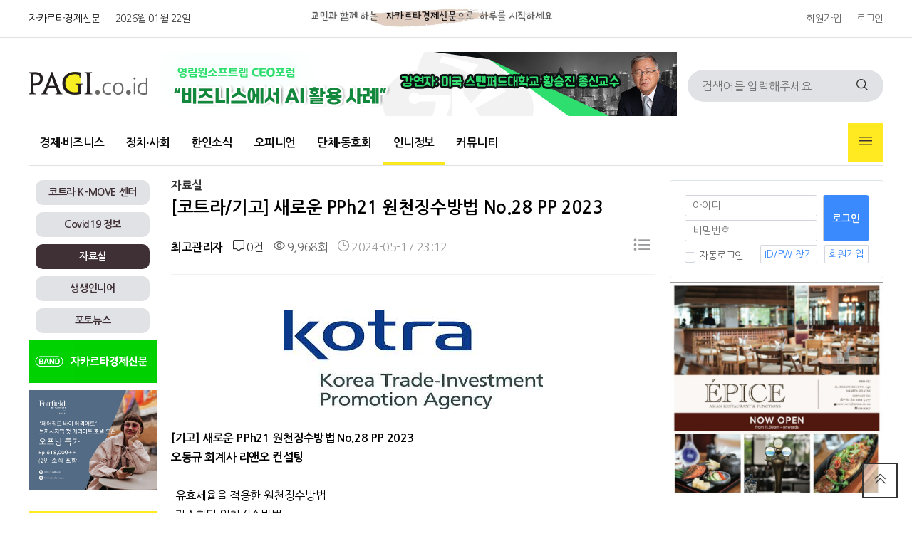

--- FILE ---
content_type: text/html; charset=utf-8
request_url: https://www.google.com/recaptcha/api2/aframe
body_size: 269
content:
<!DOCTYPE HTML><html><head><meta http-equiv="content-type" content="text/html; charset=UTF-8"></head><body><script nonce="RfRgAgnIjZQrPVKVcQTErQ">/** Anti-fraud and anti-abuse applications only. See google.com/recaptcha */ try{var clients={'sodar':'https://pagead2.googlesyndication.com/pagead/sodar?'};window.addEventListener("message",function(a){try{if(a.source===window.parent){var b=JSON.parse(a.data);var c=clients[b['id']];if(c){var d=document.createElement('img');d.src=c+b['params']+'&rc='+(localStorage.getItem("rc::a")?sessionStorage.getItem("rc::b"):"");window.document.body.appendChild(d);sessionStorage.setItem("rc::e",parseInt(sessionStorage.getItem("rc::e")||0)+1);localStorage.setItem("rc::h",'1769018652358');}}}catch(b){}});window.parent.postMessage("_grecaptcha_ready", "*");}catch(b){}</script></body></html>